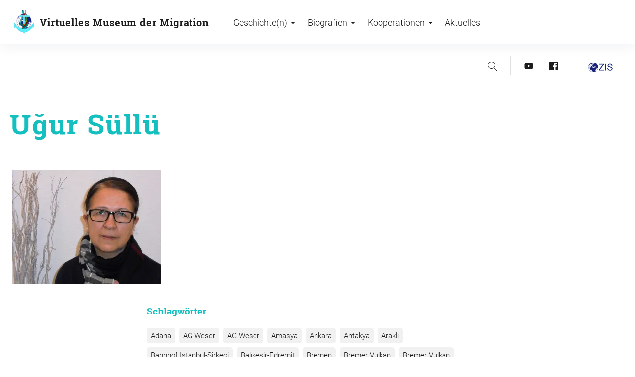

--- FILE ---
content_type: text/css
request_url: https://zis-virtuelles-museum-der-migration.de/wp/wp-content/themes/pukeko-child/style.css?ver=6.1.9
body_size: 19499
content:
/*
Theme Name: Pukeko Child
Theme URI: https://www.elmastudio.de/en/themes/pukeko/
Template: pukeko
Author: Elmastudio
Author URI: http://www.elmastudio.de/en/
Description: Pukeko is a flexible, modern and timeless WordPress theme with a crisp, sofiticated design perfect for your business website or blog.
Tags: one-column,two-columns,custom-colors,custom-header,custom-menu,custom-logo,editor-style,featured-images,footer-widgets,sticky-post,theme-options,threaded-comments,translation-ready
Version: 1.0.3.1521894121
Updated: 2018-03-24 13:22:01

*/

/* roboto-300 - latin */
@font-face {
  font-family: 'Roboto';
  font-style: normal;
  font-weight: 300;
  src: url('fonts/roboto-v18-latin-300.eot'); /* IE9 Compat Modes */
  src: local('Roboto Light'), local('Roboto-Light'),
       url('fonts/roboto-v18-latin-300.eot?#iefix') format('embedded-opentype'), /* IE6-IE8 */
       url('fonts/roboto-v18-latin-300.woff2') format('woff2'), /* Super Modern Browsers */
       url('fonts/roboto-v18-latin-300.woff') format('woff'), /* Modern Browsers */
       url('fonts/roboto-v18-latin-300.ttf') format('truetype'), /* Safari, Android, iOS */
       url('fonts/roboto-v18-latin-300.svg#Roboto') format('svg'); /* Legacy iOS */
}

/* roboto-300italic - latin */
@font-face {
  font-family: 'Roboto';
  font-style: italic;
  font-weight: 300;
  src: url('fonts/roboto-v18-latin-300italic.eot'); /* IE9 Compat Modes */
  src: local('Roboto Light Italic'), local('Roboto-LightItalic'),
       url('fonts/roboto-v18-latin-300italic.eot?#iefix') format('embedded-opentype'), /* IE6-IE8 */
       url('fonts/roboto-v18-latin-300italic.woff2') format('woff2'), /* Super Modern Browsers */
       url('fonts/roboto-v18-latin-300italic.woff') format('woff'), /* Modern Browsers */
       url('fonts/roboto-v18-latin-300italic.ttf') format('truetype'), /* Safari, Android, iOS */
       url('fonts/roboto-v18-latin-300italic.svg#Roboto') format('svg'); /* Legacy iOS */
}

/* roboto-regular - latin */
@font-face {
  font-family: 'Roboto';
  font-style: normal;
  font-weight: 400;
  src: url('fonts/roboto-v18-latin-regular.eot'); /* IE9 Compat Modes */
  src: local('Roboto'), local('Roboto-Regular'),
       url('fonts/roboto-v18-latin-regular.eot?#iefix') format('embedded-opentype'), /* IE6-IE8 */
       url('fonts/roboto-v18-latin-regular.woff2') format('woff2'), /* Super Modern Browsers */
       url('fonts/roboto-v18-latin-regular.woff') format('woff'), /* Modern Browsers */
       url('fonts/roboto-v18-latin-regular.ttf') format('truetype'), /* Safari, Android, iOS */
       url('fonts/roboto-v18-latin-regular.svg#Roboto') format('svg'); /* Legacy iOS */
}

/* roboto-italic - latin */
@font-face {
  font-family: 'Roboto';
  font-style: italic;
  font-weight: 400;
  src: url('fonts/roboto-v18-latin-italic.eot'); /* IE9 Compat Modes */
  src: local('Roboto Italic'), local('Roboto-Italic'),
       url('fonts/roboto-v18-latin-italic.eot?#iefix') format('embedded-opentype'), /* IE6-IE8 */
       url('fonts/roboto-v18-latin-italic.woff2') format('woff2'), /* Super Modern Browsers */
       url('fonts/roboto-v18-latin-italic.woff') format('woff'), /* Modern Browsers */
       url('fonts/roboto-v18-latin-italic.ttf') format('truetype'), /* Safari, Android, iOS */
       url('fonts/roboto-v18-latin-italic.svg#Roboto') format('svg'); /* Legacy iOS */
}

/* roboto-500 - latin */
@font-face {
  font-family: 'Roboto';
  font-style: normal;
  font-weight: 500;
  src: url('fonts/roboto-v18-latin-500.eot'); /* IE9 Compat Modes */
  src: local('Roboto Medium'), local('Roboto-Medium'),
       url('fonts/roboto-v18-latin-500.eot?#iefix') format('embedded-opentype'), /* IE6-IE8 */
       url('fonts/roboto-v18-latin-500.woff2') format('woff2'), /* Super Modern Browsers */
       url('fonts/roboto-v18-latin-500.woff') format('woff'), /* Modern Browsers */
       url('fonts/roboto-v18-latin-500.ttf') format('truetype'), /* Safari, Android, iOS */
       url('fonts/roboto-v18-latin-500.svg#Roboto') format('svg'); /* Legacy iOS */
}

/* roboto-500italic - latin */
@font-face {
  font-family: 'Roboto';
  font-style: italic;
  font-weight: 500;
  src: url('fonts/roboto-v18-latin-500italic.eot'); /* IE9 Compat Modes */
  src: local('Roboto Medium Italic'), local('Roboto-MediumItalic'),
       url('fonts/roboto-v18-latin-500italic.eot?#iefix') format('embedded-opentype'), /* IE6-IE8 */
       url('fonts/roboto-v18-latin-500italic.woff2') format('woff2'), /* Super Modern Browsers */
       url('fonts/roboto-v18-latin-500italic.woff') format('woff'), /* Modern Browsers */
       url('fonts/roboto-v18-latin-500italic.ttf') format('truetype'), /* Safari, Android, iOS */
       url('fonts/roboto-v18-latin-500italic.svg#Roboto') format('svg'); /* Legacy iOS */
}

/* roboto-700 - latin */
@font-face {
  font-family: 'Roboto';
  font-style: normal;
  font-weight: 700;
  src: url('fonts/roboto-v18-latin-700.eot'); /* IE9 Compat Modes */
  src: local('Roboto Bold'), local('Roboto-Bold'),
       url('fonts/roboto-v18-latin-700.eot?#iefix') format('embedded-opentype'), /* IE6-IE8 */
       url('fonts/roboto-v18-latin-700.woff2') format('woff2'), /* Super Modern Browsers */
       url('fonts/roboto-v18-latin-700.woff') format('woff'), /* Modern Browsers */
       url('fonts/roboto-v18-latin-700.ttf') format('truetype'), /* Safari, Android, iOS */
       url('fonts/roboto-v18-latin-700.svg#Roboto') format('svg'); /* Legacy iOS */
}

/* roboto-700italic - latin */
@font-face {
  font-family: 'Roboto';
  font-style: italic;
  font-weight: 700;
  src: url('fonts/roboto-v18-latin-700italic.eot'); /* IE9 Compat Modes */
  src: local('Roboto Bold Italic'), local('Roboto-BoldItalic'),
       url('fonts/roboto-v18-latin-700italic.eot?#iefix') format('embedded-opentype'), /* IE6-IE8 */
       url('fonts/roboto-v18-latin-700italic.woff2') format('woff2'), /* Super Modern Browsers */
       url('fonts/roboto-v18-latin-700italic.woff') format('woff'), /* Modern Browsers */
       url('fonts/roboto-v18-latin-700italic.ttf') format('truetype'), /* Safari, Android, iOS */
       url('fonts/roboto-v18-latin-700italic.svg#Roboto') format('svg'); /* Legacy iOS */
}

/* roboto-slab-300 - latin */
@font-face {
  font-family: 'Roboto Slab';
  font-style: normal;
  font-weight: 300;
  src: url('fonts/roboto-slab-v7-latin-300.eot'); /* IE9 Compat Modes */
  src: local('Roboto Slab Light'), local('RobotoSlab-Light'),
       url('fonts/roboto-slab-v7-latin-300.eot?#iefix') format('embedded-opentype'), /* IE6-IE8 */
       url('fonts/roboto-slab-v7-latin-300.woff2') format('woff2'), /* Super Modern Browsers */
       url('fonts/roboto-slab-v7-latin-300.woff') format('woff'), /* Modern Browsers */
       url('fonts/roboto-slab-v7-latin-300.ttf') format('truetype'), /* Safari, Android, iOS */
       url('fonts/roboto-slab-v7-latin-300.svg#RobotoSlab') format('svg'); /* Legacy iOS */
}

/* roboto-slab-700 - latin */
@font-face {
  font-family: 'Roboto Slab';
  font-style: normal;
  font-weight: 700;
  src: url('fonts/roboto-slab-v7-latin-700.eot'); /* IE9 Compat Modes */
  src: local('Roboto Slab Bold'), local('RobotoSlab-Bold'),
       url('fonts/roboto-slab-v7-latin-700.eot?#iefix') format('embedded-opentype'), /* IE6-IE8 */
       url('fonts/roboto-slab-v7-latin-700.woff2') format('woff2'), /* Super Modern Browsers */
       url('fonts/roboto-slab-v7-latin-700.woff') format('woff'), /* Modern Browsers */
       url('fonts/roboto-slab-v7-latin-700.ttf') format('truetype'), /* Safari, Android, iOS */
       url('fonts/roboto-slab-v7-latin-700.svg#RobotoSlab') format('svg'); /* Legacy iOS */
}
/* roboto-slab-300 - latin_latin-ext */
@font-face {
  font-family: 'Roboto Slab';
  font-style: normal;
  font-weight: 300;
  src: url('fonts/roboto-slab-v7-latin_latin-ext-300.eot'); /* IE9 Compat Modes */
  src: local('Roboto Slab Light'), local('RobotoSlab-Light'),
       url('fonts/roboto-slab-v7-latin_latin-ext-300.eot?#iefix') format('embedded-opentype'), /* IE6-IE8 */
       url('fonts/roboto-slab-v7-latin_latin-ext-300.woff2') format('woff2'), /* Super Modern Browsers */
       url('fonts/roboto-slab-v7-latin_latin-ext-300.woff') format('woff'), /* Modern Browsers */
       url('fonts/roboto-slab-v7-latin_latin-ext-300.ttf') format('truetype'), /* Safari, Android, iOS */
       url('fonts/roboto-slab-v7-latin_latin-ext-300.svg#RobotoSlab') format('svg'); /* Legacy iOS */
}

/* roboto-slab-700 - latin_latin-ext */
@font-face {
  font-family: 'Roboto Slab';
  font-style: normal;
  font-weight: 700;
  src: url('fonts/roboto-slab-v7-latin_latin-ext-700.eot'); /* IE9 Compat Modes */
  src: local('Roboto Slab Bold'), local('RobotoSlab-Bold'),
       url('fonts/roboto-slab-v7-latin_latin-ext-700.eot?#iefix') format('embedded-opentype'), /* IE6-IE8 */
       url('fonts/roboto-slab-v7-latin_latin-ext-700.woff2') format('woff2'), /* Super Modern Browsers */
       url('fonts/roboto-slab-v7-latin_latin-ext-700.woff') format('woff'), /* Modern Browsers */
       url('fonts/roboto-slab-v7-latin_latin-ext-700.ttf') format('truetype'), /* Safari, Android, iOS */
       url('fonts/roboto-slab-v7-latin_latin-ext-700.svg#RobotoSlab') format('svg'); /* Legacy iOS */
}
/* cardo-regular - latin */
@font-face {
  font-family: 'Cardo';
  font-style: normal;
  font-weight: 400;
  src: url('fonts/cardo-v9-latin-regular.eot'); /* IE9 Compat Modes */
  src: local('Cardo'), local('Cardo-Regular'),
       url('fonts/cardo-v9-latin-regular.eot?#iefix') format('embedded-opentype'), /* IE6-IE8 */
       url('fonts/cardo-v9-latin-regular.woff2') format('woff2'), /* Super Modern Browsers */
       url('fonts/cardo-v9-latin-regular.woff') format('woff'), /* Modern Browsers */
       url('fonts/cardo-v9-latin-regular.ttf') format('truetype'), /* Safari, Android, iOS */
       url('fonts/cardo-v9-latin-regular.svg#Cardo') format('svg'); /* Legacy iOS */
}

/* cardo-italic - latin */
@font-face {
  font-family: 'Cardo';
  font-style: italic;
  font-weight: 400;
  src: url('fonts/cardo-v9-latin-italic.eot'); /* IE9 Compat Modes */
  src: local('Cardo Italic'), local('Cardo-Italic'),
       url('fonts/cardo-v9-latin-italic.eot?#iefix') format('embedded-opentype'), /* IE6-IE8 */
       url('fonts/cardo-v9-latin-italic.woff2') format('woff2'), /* Super Modern Browsers */
       url('fonts/cardo-v9-latin-italic.woff') format('woff'), /* Modern Browsers */
       url('fonts/cardo-v9-latin-italic.ttf') format('truetype'), /* Safari, Android, iOS */
       url('fonts/cardo-v9-latin-italic.svg#Cardo') format('svg'); /* Legacy iOS */
}

/* cardo-700 - latin */
@font-face {
  font-family: 'Cardo';
  font-style: normal;
  font-weight: 700;
  src: url('fonts/cardo-v9-latin-700.eot'); /* IE9 Compat Modes */
  src: local('Cardo Bold'), local('Cardo-Bold'),
       url('fonts/cardo-v9-latin-700.eot?#iefix') format('embedded-opentype'), /* IE6-IE8 */
       url('fonts/cardo-v9-latin-700.woff2') format('woff2'), /* Super Modern Browsers */
       url('fonts/cardo-v9-latin-700.woff') format('woff'), /* Modern Browsers */
       url('fonts/cardo-v9-latin-700.ttf') format('truetype'), /* Safari, Android, iOS */
       url('fonts/cardo-v9-latin-700.svg#Cardo') format('svg'); /* Legacy iOS */
}
/* cardo-regular - latin_latin-ext */
@font-face {
  font-family: 'Cardo';
  font-style: normal;
  font-weight: 400;
  src: url('fonts/cardo-v9-latin_latin-ext-regular.eot'); /* IE9 Compat Modes */
  src: local('Cardo'), local('Cardo-Regular'),
       url('fonts/cardo-v9-latin_latin-ext-regular.eot?#iefix') format('embedded-opentype'), /* IE6-IE8 */
       url('fonts/cardo-v9-latin_latin-ext-regular.woff2') format('woff2'), /* Super Modern Browsers */
       url('fonts/cardo-v9-latin_latin-ext-regular.woff') format('woff'), /* Modern Browsers */
       url('fonts/cardo-v9-latin_latin-ext-regular.ttf') format('truetype'), /* Safari, Android, iOS */
       url('fonts/cardo-v9-latin_latin-ext-regular.svg#Cardo') format('svg'); /* Legacy iOS */
}

/* cardo-700 - latin_latin-ext */
@font-face {
  font-family: 'Cardo';
  font-style: normal;
  font-weight: 700;
  src: url('fonts/cardo-v9-latin_latin-ext-700.eot'); /* IE9 Compat Modes */
  src: local('Cardo Bold'), local('Cardo-Bold'),
       url('fonts/cardo-v9-latin_latin-ext-700.eot?#iefix') format('embedded-opentype'), /* IE6-IE8 */
       url('fonts/cardo-v9-latin_latin-ext-700.woff2') format('woff2'), /* Super Modern Browsers */
       url('fonts/cardo-v9-latin_latin-ext-700.woff') format('woff'), /* Modern Browsers */
       url('fonts/cardo-v9-latin_latin-ext-700.ttf') format('truetype'), /* Safari, Android, iOS */
       url('fonts/cardo-v9-latin_latin-ext-700.svg#Cardo') format('svg'); /* Legacy iOS */
}

/* cardo-italic - latin_latin-ext */
@font-face {
  font-family: 'Cardo';
  font-style: italic;
  font-weight: 400;
  src: url('fonts/cardo-v9-latin_latin-ext-italic.eot'); /* IE9 Compat Modes */
  src: local('Cardo Italic'), local('Cardo-Italic'),
       url('fonts/cardo-v9-latin_latin-ext-italic.eot?#iefix') format('embedded-opentype'), /* IE6-IE8 */
       url('fonts/cardo-v9-latin_latin-ext-italic.woff2') format('woff2'), /* Super Modern Browsers */
       url('fonts/cardo-v9-latin_latin-ext-italic.woff') format('woff'), /* Modern Browsers */
       url('fonts/cardo-v9-latin_latin-ext-italic.ttf') format('truetype'), /* Safari, Android, iOS */
       url('fonts/cardo-v9-latin_latin-ext-italic.svg#Cardo') format('svg'); /* Legacy iOS */
}
/* roboto-300 - latin_latin-ext */
@font-face {
  font-family: 'Roboto';
  font-style: normal;
  font-weight: 300;
  src: url('fonts/roboto-v18-latin_latin-ext-300.eot'); /* IE9 Compat Modes */
  src: local('Roboto Light'), local('Roboto-Light'),
       url('fonts/roboto-v18-latin_latin-ext-300.eot?#iefix') format('embedded-opentype'), /* IE6-IE8 */
       url('fonts/roboto-v18-latin_latin-ext-300.woff2') format('woff2'), /* Super Modern Browsers */
       url('fonts/roboto-v18-latin_latin-ext-300.woff') format('woff'), /* Modern Browsers */
       url('fonts/roboto-v18-latin_latin-ext-300.ttf') format('truetype'), /* Safari, Android, iOS */
       url('fonts/roboto-v18-latin_latin-ext-300.svg#Roboto') format('svg'); /* Legacy iOS */
}

/* roboto-300italic - latin_latin-ext */
@font-face {
  font-family: 'Roboto';
  font-style: italic;
  font-weight: 300;
  src: url('fonts/roboto-v18-latin_latin-ext-300italic.eot'); /* IE9 Compat Modes */
  src: local('Roboto Light Italic'), local('Roboto-LightItalic'),
       url('fonts/roboto-v18-latin_latin-ext-300italic.eot?#iefix') format('embedded-opentype'), /* IE6-IE8 */
       url('fonts/roboto-v18-latin_latin-ext-300italic.woff2') format('woff2'), /* Super Modern Browsers */
       url('fonts/roboto-v18-latin_latin-ext-300italic.woff') format('woff'), /* Modern Browsers */
       url('fonts/roboto-v18-latin_latin-ext-300italic.ttf') format('truetype'), /* Safari, Android, iOS */
       url('fonts/roboto-v18-latin_latin-ext-300italic.svg#Roboto') format('svg'); /* Legacy iOS */
}

/* roboto-regular - latin_latin-ext */
@font-face {
  font-family: 'Roboto';
  font-style: normal;
  font-weight: 400;
  src: url('fonts/roboto-v18-latin_latin-ext-regular.eot'); /* IE9 Compat Modes */
  src: local('Roboto'), local('Roboto-Regular'),
       url('fonts/roboto-v18-latin_latin-ext-regular.eot?#iefix') format('embedded-opentype'), /* IE6-IE8 */
       url('fonts/roboto-v18-latin_latin-ext-regular.woff2') format('woff2'), /* Super Modern Browsers */
       url('fonts/roboto-v18-latin_latin-ext-regular.woff') format('woff'), /* Modern Browsers */
       url('fonts/roboto-v18-latin_latin-ext-regular.ttf') format('truetype'), /* Safari, Android, iOS */
       url('fonts/roboto-v18-latin_latin-ext-regular.svg#Roboto') format('svg'); /* Legacy iOS */
}

/* roboto-italic - latin_latin-ext */
@font-face {
  font-family: 'Roboto';
  font-style: italic;
  font-weight: 400;
  src: url('fonts/roboto-v18-latin_latin-ext-italic.eot'); /* IE9 Compat Modes */
  src: local('Roboto Italic'), local('Roboto-Italic'),
       url('fonts/roboto-v18-latin_latin-ext-italic.eot?#iefix') format('embedded-opentype'), /* IE6-IE8 */
       url('fonts/roboto-v18-latin_latin-ext-italic.woff2') format('woff2'), /* Super Modern Browsers */
       url('fonts/roboto-v18-latin_latin-ext-italic.woff') format('woff'), /* Modern Browsers */
       url('fonts/roboto-v18-latin_latin-ext-italic.ttf') format('truetype'), /* Safari, Android, iOS */
       url('fonts/roboto-v18-latin_latin-ext-italic.svg#Roboto') format('svg'); /* Legacy iOS */
}

/* roboto-500 - latin_latin-ext */
@font-face {
  font-family: 'Roboto';
  font-style: normal;
  font-weight: 500;
  src: url('fonts/roboto-v18-latin_latin-ext-500.eot'); /* IE9 Compat Modes */
  src: local('Roboto Medium'), local('Roboto-Medium'),
       url('fonts/roboto-v18-latin_latin-ext-500.eot?#iefix') format('embedded-opentype'), /* IE6-IE8 */
       url('fonts/roboto-v18-latin_latin-ext-500.woff2') format('woff2'), /* Super Modern Browsers */
       url('fonts/roboto-v18-latin_latin-ext-500.woff') format('woff'), /* Modern Browsers */
       url('fonts/roboto-v18-latin_latin-ext-500.ttf') format('truetype'), /* Safari, Android, iOS */
       url('fonts/roboto-v18-latin_latin-ext-500.svg#Roboto') format('svg'); /* Legacy iOS */
}

/* roboto-500italic - latin_latin-ext */
@font-face {
  font-family: 'Roboto';
  font-style: italic;
  font-weight: 500;
  src: url('fonts/roboto-v18-latin_latin-ext-500italic.eot'); /* IE9 Compat Modes */
  src: local('Roboto Medium Italic'), local('Roboto-MediumItalic'),
       url('fonts/roboto-v18-latin_latin-ext-500italic.eot?#iefix') format('embedded-opentype'), /* IE6-IE8 */
       url('fonts/roboto-v18-latin_latin-ext-500italic.woff2') format('woff2'), /* Super Modern Browsers */
       url('fonts/roboto-v18-latin_latin-ext-500italic.woff') format('woff'), /* Modern Browsers */
       url('fonts/roboto-v18-latin_latin-ext-500italic.ttf') format('truetype'), /* Safari, Android, iOS */
       url('fonts/roboto-v18-latin_latin-ext-500italic.svg#Roboto') format('svg'); /* Legacy iOS */
}

/* roboto-700 - latin_latin-ext */
@font-face {
  font-family: 'Roboto';
  font-style: normal;
  font-weight: 700;
  src: url('fonts/roboto-v18-latin_latin-ext-700.eot'); /* IE9 Compat Modes */
  src: local('Roboto Bold'), local('Roboto-Bold'),
       url('fonts/roboto-v18-latin_latin-ext-700.eot?#iefix') format('embedded-opentype'), /* IE6-IE8 */
       url('fonts/roboto-v18-latin_latin-ext-700.woff2') format('woff2'), /* Super Modern Browsers */
       url('fonts/roboto-v18-latin_latin-ext-700.woff') format('woff'), /* Modern Browsers */
       url('fonts/roboto-v18-latin_latin-ext-700.ttf') format('truetype'), /* Safari, Android, iOS */
       url('fonts/roboto-v18-latin_latin-ext-700.svg#Roboto') format('svg'); /* Legacy iOS */
}

/* roboto-700italic - latin_latin-ext */
@font-face {
  font-family: 'Roboto';
  font-style: italic;
  font-weight: 700;
  src: url('fonts/roboto-v18-latin_latin-ext-700italic.eot'); /* IE9 Compat Modes */
  src: local('Roboto Bold Italic'), local('Roboto-BoldItalic'),
       url('fonts/roboto-v18-latin_latin-ext-700italic.eot?#iefix') format('embedded-opentype'), /* IE6-IE8 */
       url('fonts/roboto-v18-latin_latin-ext-700italic.woff2') format('woff2'), /* Super Modern Browsers */
       url('fonts/roboto-v18-latin_latin-ext-700italic.woff') format('woff'), /* Modern Browsers */
       url('fonts/roboto-v18-latin_latin-ext-700italic.ttf') format('truetype'), /* Safari, Android, iOS */
       url('fonts/roboto-v18-latin_latin-ext-700italic.svg#Roboto') format('svg'); /* Legacy iOS */
}
